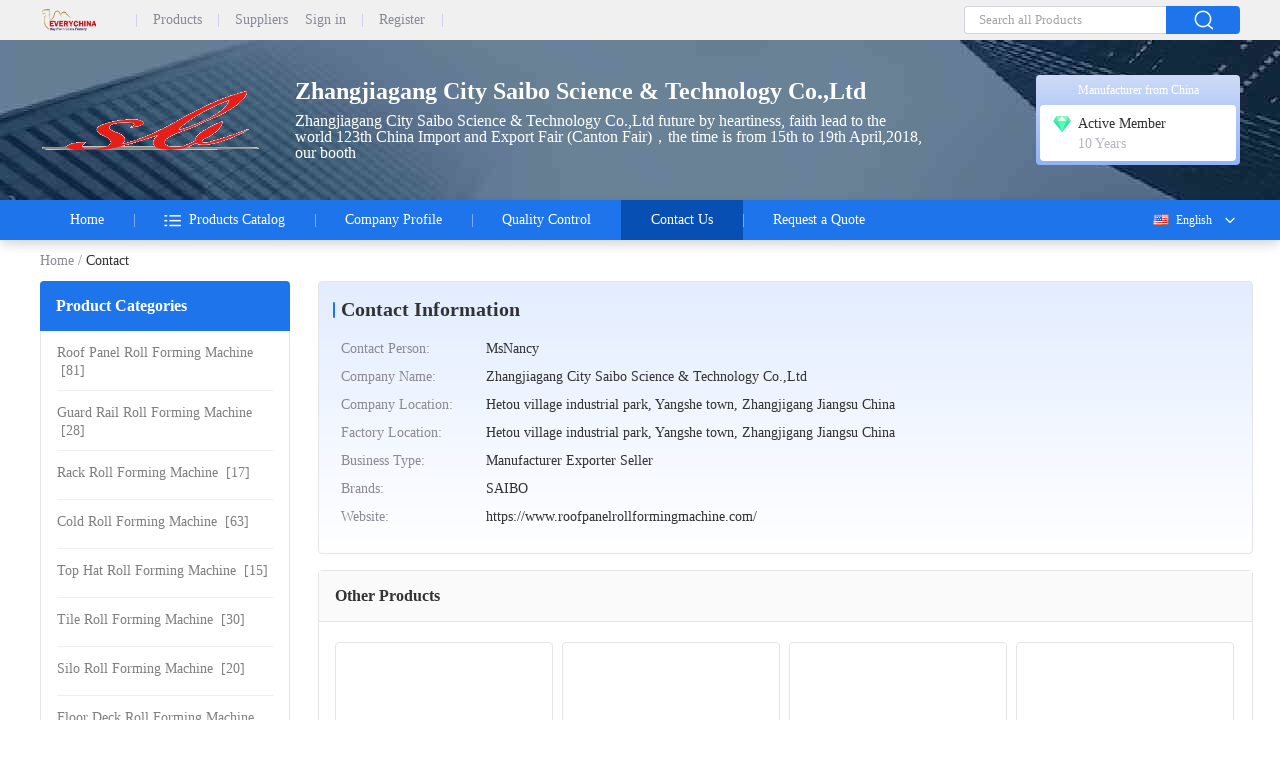

--- FILE ---
content_type: text/html; charset=UTF-8
request_url: https://roofpanelrollformingmachine.sell.everychina.com/contactus.html
body_size: 17805
content:
<!DOCTYPE html>
<html lang="en">
<head>
    <meta charset="utf-8">
    <meta name="viewport" content="width=device-width, initial-scale=1">
    <meta http-equiv='x-dns-prefetch-control' content='on'>
<link rel='dns-prefetch' href='//roofpanelrollformingmachine.sell.everychina.com'>
<link rel='dns-prefetch' href='//www.everychina.com'>
<link rel='dns-prefetch' href='https://www.cdnev.com'>
<link rel='dns-prefetch' href='//img.everychina.com'>
<title>Contact us  86-512-58162333 - Zhangjiagang City Saibo Science & Technology Co.,Ltd in China.</title>
<meta name="keywords" content="Contact phone 86-512-58162333, 86-512-58162111">
<meta name="description" content="Zhangjiagang City Saibo Science & Technology Co.,Ltd contact information - 86-512-58162333, 86-512-58162111">

    <link rel="preload" href="https://www.cdnev.com/myres/images/header.jpg" as="image" >
    <style type="text/css">
      *{margin:0;padding:0;list-style:none;font-family:Roboto}a{text-decoration:none;cursor:pointer}a:hover{color:#cb3435!important}::-webkit-input-placeholder{color:#a6a6a6}:-moz-placeholder{color:#a6a6a6}::-moz-placeholder{color:#a6a6a6}:-ms-input-placeholder{color:#a6a6a6}body{min-width:1200px}.evc-ruler{width:1200px;position:relative;margin:0 auto}.country-flag{background:url(https://www.cdnev.com/myres/images/sprite_ev.png) no-repeat;background-size:448px}.css_flag{display:block;float:left;padding:0 0 0 25px;line-height:15px;background:url(https://www.cdnev.com/myres/images/sprite_ev.png) no-repeat;background-size:448px}.css_xxx{background-position:-353px -13px}.css_cn{background-position:-353px -45px}.css_xxx{background-position:-353px -73px}.css_pt{background-position:-353px -102px}.css_es{background-position:-353px -130px}.css_ru{background-position:-353px -158px}.css_xxx{background-position:-353px -187px}.css_xxx{background-position:-353px -216px}.css_xxx{background-position:-353px -245px}.css_fr{background-position:-353px -273px}.css_ja{background-position:-353px -302px}.css_en{background-position:-353px -331px}.css_xxx{background-position:-353px -359px}.css_xxx{background-position:-353px -388px}.css_xxx{background-position:-353px -417px}.css_xxx{background-position:-353px -446px}.ev_header_breadcrumb{width:1200px;margin:0 auto;height:41px;display:flex;align-items:center}.ev_header_breadcrumb a,.ev_header_breadcrumb span{font-size:14px;font-weight:400;letter-spacing:0;text-decoration:none;color:#8c8a94}.ev_header_breadcrumb span{margin:0 4px}.ev_header_breadcrumb h1,.ev_header_breadcrumb h2{font-weight:400;display:inline;font-size:14px;font-weight:400;letter-spacing:0;color:#333}.evc-content{width:1200px;margin:0 auto;display:flex}.contact-btn{height:40px;margin-top:20px;display:flex;justify-content:center;align-items:center;margin-right:11px;border-radius:4px;background:#cb3435;font-size:16px;font-weight:400;letter-spacing:0;color:#fff;cursor:pointer}.contact-btn i{width:20px;height:20px;margin-right:8px;background:url(https://www.cdnev.com/myres/images/sprite_ev.png) no-repeat;background-size:448px;background-position:-73px -155px}.evc-aside{margin-right:12px;width:250px;box-sizing:border-box}.evc-aside .evc-search{width:250px;height:50px;border-radius:4px;background:#f0f0f0;border:1px solid #e5e5e5;display:flex;justify-content:center;align-items:center}.evc-aside .evc-search .evc-search-wrap{width:218px;display:flex;justify-content:space-between}.evc-aside .evc-search .evc-search-wrap input{flex:1;width:154px;padding:0 10px;height:28px;box-sizing:border-box;outline:0;border-radius:4px 0 0 4px;border:1px solid #d4d2d9;border-right:none}.evc-aside .evc-search .evc-search-wrap .evc-search_btn{width:64px;height:28px;opacity:1;border-radius:0 4px 4px 0;background:#1e74eb;display:flex;justify-content:center;align-items:center;cursor:pointer}.evc-aside .evc-search .evc-search-wrap .evc-search_btn i{width:20px;height:20px;background:url(https://www.cdnev.com/myres/images/sprite_ev.png) no-repeat;background-size:448px;background-position:-216px -50px}.evc-aside .evc-aside_item{background:#fff;border:1px solid #e5e5e5;margin-bottom:16px;border-radius:4px}.evc-aside .evc-aside_item .evc-aside_header{display:block;width:250px;height:50px;opacity:1;border-radius:4px 4px 0 0;background:#1e74eb;padding:0 16px;line-height:50px;box-sizing:border-box;color:#fff;font-size:16px;font-weight:700;letter-spacing:0;margin-left:-1px;margin-top:-1px;text-decoration:none}.evc-aside .evc-aside_item .evc-aside_link{margin:0 16px}.evc-aside .evc-aside_item .evc-aside_link a{font-size:14px;font-weight:400;letter-spacing:0;line-height:1.3;color:grey;display:block;padding:13px 0 10px;min-height:48px;text-decoration:none;position:relative;box-sizing:border-box}.evc-aside .evc-aside_item .evc-aside_link:not(:last-of-type){border-bottom:1px solid #eee}.evc-aside .evc-aside_item .evc-aside_link h2{font-size:inherit;font-weight:inherit;word-break:break-word;display:inline}.evc-aside .contact{margin-top:16px}.evc-aside .contact .evc-aside_header{background:url(https://www.cdnev.com/myres/images/contact.jpg) no-repeat;background-size:cover}.evc-aside .contact .evc-aside_content{padding:18px 14px}.evc-aside .contact .evc-aside_content .name{font-size:16px;font-weight:700;letter-spacing:0;line-height:1.3;color:#333}.evc-aside .contact .visit-btn{max-width:180px;box-sizing:border-box;position:relative;display:inline-block;padding:8px 15px 8px 36px;margin-top:12px;border-radius:4px;background:#fff;border:1px solid #2daa4a;font-size:14px;font-weight:400;letter-spacing:0;color:#2daa4a;cursor:pointer}.evc-aside .contact .visit-btn i{width:24px;height:20px;position:absolute;left:6px;top:7px;margin-right:4px;background:url(https://www.cdnev.com/myres/images/sprite_ev.png) no-repeat;background-size:448px;background-position:-194px -153px}.evc-aside .contact .cell-item{margin-top:13px;font-size:14px;font-weight:400;letter-spacing:0;line-height:1.3;color:#333}.evc-aside .contact .cell-item .label{color:#8c8a94;margin-right:4px}.evc-aside .contact .contact-person{margin-top:13px;font-size:14px;font-weight:400;letter-spacing:0;line-height:17px;color:#333}.evc-aside .contact .contact-person i{display:inline-block;width:17px;height:17px;margin-right:9px;margin-bottom:-4px;background:url(https://www.cdnev.com/myres/images/sprite_ev.png) no-repeat;background-size:448px;background-position:-288px -156px}.evc-aside .contact .view-btn{margin-top:14px;display:flex;align-items:center}.evc-aside .contact .view-btn a{font-size:14px;font-weight:400;letter-spacing:0;color:#1e74eb}.evc-aside .contact .view-btn i{width:24px;height:20px;margin-right:4px;background:url(https://www.cdnev.com/myres/images/sprite_ev.png) no-repeat;background-size:448px;background-position:-170px -154px}.evc-main{flex:1;width:935px;margin-left:16px}.evc-main .info-box{padding:16px 22px;margin-bottom:16px;border-radius:4px;background:linear-gradient(180deg,#e3edff 0,#fff 100%);border:1px solid #e5e5e5}.evc-main .info-box .title{font-size:20px;font-weight:700;letter-spacing:0;color:#333;display:flex;align-items:center;margin-bottom:20px}.evc-main .info-box .title::before{content:'';display:inline-block;width:2px;height:16px;border-radius:4px;background:#1e74eb;margin-right:6px;margin-left:-8px}.evc-main .info-box .cell-item{display:flex;margin-bottom:12px}.evc-main .info-box .cell-item .label{width:145px;font-size:14px;font-weight:400;letter-spacing:0;line-height:1.2;color:#8c8a94;flex-shrink:0}.evc-main .info-box .cell-item .content{flex:1;font-size:14px;font-weight:400;letter-spacing:0;line-height:1.2;color:#333}.btn-wrap{margin-top:14px;display:flex}.btn-wrap .btn-item{min-width:170px;padding:0 10px;height:40px;display:flex;justify-content:center;align-items:center;margin-right:11px;border-radius:4px;background:#cb3435;font-size:16px;font-weight:400;letter-spacing:0;color:#fff;cursor:pointer}.btn-wrap .btn-item i{width:20px;height:20px;margin-right:8px;background:url(https://www.cdnev.com/myres/images/sprite_ev.png) no-repeat;background-size:448px;background-position:-73px -155px}.con-supplier{margin:16px auto 30px;border-radius:4px;background:#f5f8ff;border:1px solid #94c1ff}.con-supplier .title{height:50px;opacity:1;border-radius:4px 4px 0 0;background:#e5eeff;border-bottom:1px solid #94c1ff;display:flex;align-items:center;padding-left:16px;font-size:20px;font-weight:700;letter-spacing:0;color:#333}.con-supplier .form-wrap{padding:16px}.con-supplier .form-wrap .form-wrap_item{display:flex;margin-bottom:16px}.con-supplier .form-wrap .form-wrap_item p{font-size:12px;font-weight:400;letter-spacing:0;line-height:40px;color:#333;text-indent:10px}.con-supplier .form-wrap .form-wrap_item .label{width:80px;line-height:40px;text-align:right;margin-right:6px;font-size:14px;font-weight:400;letter-spacing:0;color:#333}.con-supplier .form-wrap .form-wrap_item .label span{margin-right:4px;font-size:14px;font-weight:400;letter-spacing:0;line-height:0;color:red}.con-supplier .form-wrap .content{flex:1}.con-supplier .form-wrap .form-wrap_item .content input{width:100%;flex:1;height:40px;opacity:1;border-radius:4px;background:#fff;border:1px solid #e5e5e5;text-indent:12px}.con-supplier .form-wrap .form-wrap_item textarea{width:100%;height:160px;box-sizing:border-box;padding:12px;color:#333;line-height:22px;outline:0;border-radius:4px;background:#fff;border:1px solid #e5e5e5;resize:none}.con-supplier .form-wrap .to{padding:0 8px 11px 23px;margin-left:86px;margin-top:-8px;font-size:12px;font-weight:400;letter-spacing:0;color:#333;word-break:break-all;position:relative}.con-supplier .form-wrap .to span{position:absolute;left:0;top:8px;font-size:12px;font-weight:400;letter-spacing:0;line-height:0;color:grey}.con-supplier .form-wrap .to p{margin-top:8px;margin-bottom:15px;font-size:12px;font-weight:400;letter-spacing:0;line-height:0;text-decoration-line:underline;color:#cb3435}.con-supplier .form-wrap .limit{margin-left:86px;font-size:12px;font-weight:400;letter-spacing:0;color:#8c8a94;margin-top:-10px}.con-supplier .form-wrap .limit .num{font-size:12px;font-weight:400;letter-spacing:0;color:#cb3435}.con-supplier .form-wrap .select span{font-size:12px;font-weight:700;letter-spacing:0;color:#333}.con-supplier .form-wrap .btn-wrap{margin-left:86px;padding-top:6px}.con-supplier .form-wrap .error .tip{color:#f60;margin-top:3px;font-size:14px;text-indent:6px}.con-supplier .form-wrap .error input,.con-supplier .form-wrap .form-wrap_item .error textarea{border-color:#f60!important}.evc-banner{margin:0 auto;height:375px;border-radius:4px;border:1px solid #e5e5e5;position:relative}.evc-banner .header{height:50px;padding:0 16px;background:#fafafa;display:flex;justify-content:space-between;align-items:center;border-bottom:1px solid #e5e5e5}.evc-banner .header .title{font-size:16px;font-weight:700;letter-spacing:0;line-height:0;color:#333}.content-box{padding:20px 16px 0;position:relative}.content-box .btn{position:absolute;width:24px;height:36px;opacity:.2;z-index:200;cursor:pointer}.content-box .btn:hover{background-color:#1e74eb;opacity:1}.content-box .btn_left{left:0;top:165px;background:#14161a url(https://www.cdnev.com/myres/images/sprite_ev.png) no-repeat;background-size:448px;background-position:-101px -72px}.content-box .btn_right{right:0;top:165px;background:#14161a url(https://www.cdnev.com/myres/images/sprite_ev.png) no-repeat;background-size:448px;background-position:-128px -72px}.img_swiper{width:100%;height:289px;overflow:hidden}.swiper-wrapper{position:relative;font-size:0;display:flex;z-index:98}.swiper-wrapper .swiper-slide{width:218px;height:289px;margin-right:9px;flex-shrink:0;box-sizing:border-box;border-radius:4px;background:#fff;border:1px solid #e5e5e5;position:relative}.swiper-wrapper .swiper-slide>a{display:flex;justify-content:center;align-items:center;width:100%;height:216px;border-bottom:1px solid #e5e5e5}.swiper-wrapper .swiper-slide>a img{max-width:100%;max-height:100%}.swiper-wrapper .swiper-slide .video_tag{border-radius:4px;background:rgba(0,0,0,.35);font-size:12px;font-weight:500;color:#fff;padding:1px 4px;position:absolute;left:8px;bottom:76px}.swiper-wrapper .swiper-slide .swiper-slide_text{padding:9px 15px 11px 12px;position:absolute;bottom:0;width:100%;box-sizing:border-box}.swiper-wrapper .swiper-slide .swiper-slide_text span{transition:height .3s;height:52px;box-sizing:border-box;line-height:17px;font-size:14px;font-weight:400;letter-spacing:0;color:#383838;overflow:hidden;text-overflow:ellipsis;display:-webkit-box;-webkit-box-orient:vertical;-webkit-line-clamp:3}.swiper-wrapper .swiper-slide:hover .swiper-slide_text{background:rgba(0,0,0,.4)}.swiper-wrapper .swiper-slide:hover .swiper-slide_text span{height:144px!important;font-size:14px;font-weight:400;letter-spacing:0;line-height:21px;color:#fff;-webkit-line-clamp:6;text-align:center} 
    </style>
    
<script type="application/ld+json">
    {
      "@context": "https://schema.org",
      "@type": "BreadcrumbList",
      "itemListElement": [
            {
        "@type": "ListItem",
        "position": 1,
        "name": "Everychina"
        , "item": "https://www.everychina.com/"      },            {
        "@type": "ListItem",
        "position": 2,
        "name": "Zhangjiagang City Saibo Science & Technology Co.,Ltd"
        , "item": "https://roofpanelrollformingmachine.sell.everychina.com/"      },            {
        "@type": "ListItem",
        "position": 3,
        "name": "Contact Us"
        , "item": "https://roofpanelrollformingmachine.sell.everychina.com/contactus.html"      }            ]
    }
</script>

 
<link rel="canonical" href="https://roofpanelrollformingmachine.sell.everychina.com/contactus.html">
<link rel="alternate" hreflang="fr" href="https://french.everychina.com/roofpanelrollformingmachine/contactus.html">
<link rel="alternate" hreflang="ru" href="https://russian.everychina.com/roofpanelrollformingmachine/contactus.html">
<link rel="alternate" hreflang="es" href="https://spanish.everychina.com/roofpanelrollformingmachine/contactus.html">
<link rel="alternate" hreflang="pt" href="https://portuguese.everychina.com/roofpanelrollformingmachine/contactus.html">
<link rel="alternate" hreflang="ja" href="https://japanese.everychina.com/roofpanelrollformingmachine/contactus.html">
</head>

<body>
<div class="app">
    <style type="text/css">
    .top-nav{width:100%;height:40px;background:#f0f0f0}.top-nav .evc-ruler{display:flex;justify-content:space-between;align-items:center;align-content:center;height:40px}.top-nav .l-box{display:flex;align-items:center}.top-nav .l-box a{height:13px;display:flex;align-items:center;font-size:14px;font-weight:500;letter-spacing:0;line-height:0;color:#888a99;text-decoration:none;padding-right:16px;margin-right:16px;border-right:1px solid #cfd2e8}.top-nav .l-box span{display:flex;margin-right:16px;border-right:1px solid #cfd2e8}.top-nav a:hover{color:#cb3435}.top-nav .l-box a:last-of-type{border-right:1px solid transparent;margin-right:0}.top-nav .l-box i{width:58px;height:22px;margin-right:22px;background:url(https://www.cdnev.com/myres/images/sprite_ev.png) no-repeat;background-size:448px;background-position:-200px -10px}.top-nav .evc-header_search{width:276px;display:flex;justify-content:space-between}.top-nav .evc-header_search input{flex:1;padding:0 14px;height:28px;box-sizing:border-box;outline:0;border-radius:4px 0 0 4px;border:1px solid #d4d2d9;border-right:none}.top-nav .evc-header_search .evc-header_btn{width:74px;height:28px;opacity:1;border-radius:0 4px 4px 0;background:#1e74eb;display:flex;justify-content:center;align-items:center;cursor:pointer}.top-nav .evc-header_search .evc-header_btn i{width:20px;height:20px;background:url(https://www.cdnev.com/myres/images/sprite_ev.png) no-repeat;background-size:448px;background-position:-216px -50px}.header{height:160px;background:url(https://www.cdnev.com/myres/images/header.jpg) no-repeat center center;background-size:1920px 160px}.header .wrap{width:1200px;height:100%;margin:0 auto;display:flex;align-items:center;position:relative}.header .wrap .logo a{display:flex;justify-content:center;align-items:center;width:100%;height:100%}.header .wrap .logo a img{max-width:100%;max-height:100%}.header .wrap .name{max-width:630px;margin-left:35px}.header .wrap .name .text_1{font-size:24px;font-weight:700;letter-spacing:0;line-height:1;color:#fff}.header .wrap .name .text_2{margin-top:10px;font-size:16px;font-weight:400;letter-spacing:0;line-height:1;color:#fff}.header .card{min-width:196px;padding:4px;border-radius:4px;background:linear-gradient(180deg,#cedbf8 0,#92b2f7 100%);position:absolute;right:0;top:50%;transform:translateY(-50%)}.header .card .title{margin:4px 0 7px;font-size:12px;font-weight:400;letter-spacing:0;color:#fff;text-align:center}.header .card .content{min-height:49px;padding:9px 12px;box-sizing:border-box;border-radius:4px;background:#fff}.header .card .content .vip{display:flex;align-items:center;font-size:14px;font-weight:400;letter-spacing:0;color:#333}.header .card .content .vip i{display:inline-block;width:20px;height:20px;margin-right:6px}.header .card .content .vip i.ver{background:url(https://www.cdnev.com/myres/images/sprite_ev.png) no-repeat;background-size:448px;background-position:-72px -120px}.header .card .content .vip i.sgs{background:url(https://www.cdnev.com/myres/images/sprite_ev.png) no-repeat;background-size:448px;background-position:-132px -118px}.header .card .content .vip i.star{background:url(https://www.cdnev.com/myres/images/sprite_ev.png) no-repeat;background-size:448px;background-position:-100px -120px}.header .card .content .vip i.gloab{background:url(https://www.cdnev.com/myres/images/sprite_ev.png) no-repeat;background-size:448px;background-position:-163px -119px}.header .card .content .year{font-size:14px;font-weight:400;letter-spacing:0;line-height:0;color:#b8b6bf;margin-left:26px}.evc-nav{position:relative;height:40px;background:#1e74eb;box-shadow:0 4px 10px 0 rgba(4,30,66,.16)}.evc-nav .nav-wrap{height:100%;display:flex;position:relative}.evc-nav .nav-wrap>a{height:100%;padding:0 30px;display:flex;align-items:center;font-size:14px;font-weight:400;letter-spacing:0;color:#fff;position:relative}.evc-nav .nav-wrap>a::before{content:'';width:1px;height:13px;background-color:rgba(255,255,255,.4);position:absolute;right:-1px}.evc-nav .nav-wrap>a.active{background-color:#074fb3}.evc-nav .nav-wrap>span{height:100%;padding:0 30px;display:flex;align-items:center;font-size:14px;font-weight:400;letter-spacing:0;color:#fff;position:relative;cursor:pointer}.evc-nav .nav-wrap>span:hover{color:#cb3435!important}.evc-nav_ln{position:absolute;top:0;right:0;z-index:9;min-width:100px;text-align:right}.evc-nav_ln .evc-nav-name{display:inline-flex;align-items:center;text-decoration:none;color:#fff;font-size:12px;line-height:40px;cursor:pointer;user-select:none}.evc-nav_ln .evc-nav-name i{width:0;height:12px;display:inline-block;float:left;margin-right:0}.evc-nav_ln .evc-nav-name:after{content:"";display:inline-block;width:20px;height:20px;background:url(https://www.cdnev.com/myres/images/sprite_ev.png) no-repeat;background-size:448px;background-position:-158px -79px;margin-left:8px}.evc-nav-drop{background:#fff;text-align:left;box-shadow:0 0 3px #c9c9c9;position:absolute;width:100%;top:40px;right:0}.evc-nav-drop div{text-decoration:none;color:#fff;font-size:12px;color:#333;line-height:16px;display:block;padding:4px 10px;box-sizing:border-box;white-space:nowrap;overflow:hidden;text-overflow:ellipsis}.evc-nav_ln div i{width:0;height:12px;display:inline-block;float:left;margin-right:0;transform:scale(.7) translate(-4px,2px)}.evc-nav-drop div:hover{background:#efefef}.evc-nav-drop div{cursor: pointer;}
            .header .wrap .logo {height:75px;display:flex;justify-content:center;align-items:center}
            .jumpLanga {
    cursor: pointer;
    text-decoration: none;
    /* color: #fff; */
    font-size: 12px;
    color: #333;
    line-height: 16px;
    display: block;
    padding: 4px 10px;
    box-sizing: border-box;
    white-space: nowrap;
    overflow: hidden;
    text-overflow: ellipsis;}
    </style>
<style type="text/css">
    .sell--header {position: fixed; top: 0; left: 0; width: 100%; background: #fff; z-index: 100; box-shadow: 0 4px 20px rgb(0 0 0 / 4%); }
    .minmodel .top-nav,.minmodel .header{display: none;}
    .sell--innerwrap{}
    .minmodel .sell--innerwrap{}
    .sell--header  .cate--pop {position: absolute; top: 40px; left: 0; width: 100%; background: #074fb3; z-index: 100;} .sell--header  .cate--pop .groupbox {display: flex; padding: 43px 0 60px; margin: 0 auto; max-width: 1200px; } .sell--header  .cate--pop .groupbox .ct--img {width: 300px; height: 200px; flex-shrink: 0; border-radius: 6px; overflow: hidden; background: #f8f9fb; } .sell--header  .cate--pop .groupbox .ct--img img {width: 100%; height: 100%; object-fit: cover; } .sell--header  .cate--pop .groupbox .ct--txt {width:100%;font-size: 0; margin-left: 42px; } .sell--header  .cate--pop .groupbox .ct--txt .ct--linkall {font-size: 16px; position: relative; text-decoration: none; margin-top: 36px; font-weight: 600; } .sell--header  .cate--pop .groupbox .ct--txt .ct--linkall:hover {text-decoration: underline; } .sell--header  .cate--pop .groupbox .ct--txt .ct--linkall > i {display: inline-flex; align-items: center; justify-content: center; width: 16px; height: 16px; position: absolute; top: 3px; right: -32px; } .sell--header  .cate--pop .groupbox .ct--txt .ct--list {margin-top: 36px; display: flex; justify-content: space-between; flex-wrap: wrap; } .sell--header  .cate--pop .groupbox .ct--txt .ct--list:after {content: ""; display: block; width: 32%; } .sell--header  .cate--pop .groupbox .ct--txt .ct--list .ct-item {width: 32%; font-size: 14px; text-decoration: none; color: #fff; padding-bottom: 20px; padding-left: 0px; box-sizing: border-box; position: relative; display: flex; } .sell--header  .cate--pop .groupbox .ct--txt .ct--list .ct-item:hover a {text-decoration: underline; } .sell--header  .cate--pop .groupbox .ct--txt .ct--list .ct-item:hover span {text-decoration: none; } .sell--header  .cate--pop .groupbox .ct--txt .ct--list .ct-item a {font-size: 14px; text-decoration: none; } .sell--header  .cate--pop .groupbox .ct--txt .ct--list .ct-item .ct-item__word {color:#fff;overflow: hidden; white-space: nowrap; text-overflow: ellipsis; display: block; word-break: break-all; max-width: 400px; } .sell--header  .cate--pop .groupbox .ct--txt .ct--list .ct-item .ct-item__num {color:#fff;flex-shrink: 0; margin-left:10px; } 
    .mu__mask {display: block; width: 100%; height: 100%; position: fixed; top: 0; left: 0; background: #000; opacity: 0.6; cursor: pointer;z-index:-1; }
    .evc-nav .nav-wrap>a#cate_directory i{
            background: url(https://www.cdnev.com/myres/images/sprite_ev.png) no-repeat;
    background-size: 448px;
    background-position: -73px -80px;
    display: inline-block;
    width: 20px;
    height: 20px;
    margin-right: 5px;
    }
</style>
<div class="sell--space" style="height:240px;"></div>
<div class="sell--header">
  <div class="sell--innerwrap">
    <!-- 导航 -->
    <div class="top-nav">
      <div class="evc-ruler">
        <div class="l-box">
          <a href="https://www.everychina.com/" title="everychina.com"><i class="logo"></i></a>
          <a href="https://www.everychina.com/buy/">Products</a>
          <a href="https://www.everychina.com/suppliers/">Suppliers</a>
          <span id="login_before">
            <a onclick="jumpLogin()" rel="nofollow">Sign in</a>
            <a href="https://uc.ecer.com/reg.php" rel="nofollow">Register</a>
          </span>
          <span id="login_after">
            
          </span>
          <!-- <a href="https://bbs.ecer.com" rel="nofollow" style="color: rgba(203, 52, 53, 1);">外贸论坛</a> -->
        </div>
        <div class="r-box">
          <div class="evc-header_search">
            <input type="text" name="" id='top_keyword' placeholder="Search all Products" onblur="if(this.value == '') this.value='Search all Products';" onfocus="if(this.value == 'Search all Products') this.value='';">
            <span class="evc-header_btn" id="top_submit"><i></i></span>
          </div>
        </div>
      </div>
    </div>
        <!-- 头部 -->
        <div class="header">
      <div class="wrap">
        <div class="logo"><a href="https://roofpanelrollformingmachine.sell.everychina.com/" title="China Roof Panel Roll Forming Machine manufacturer">
                            <img title="everychina.com" style="" alt="China Roof Panel Roll Forming Machine manufacturer" src="https://img.everychina.com/nimg/e2/05/f91768c0787817d71ab3ac49bcb1.jpg"  onerror="onerror='';t='https://www.cdnev.com/myres/logo/everychina.com.png';if(this.src!=t){this.src=t}">
                        </a></div>
        <div class="name">
          <p class="text_1">Zhangjiagang City Saibo Science & Technology Co.,Ltd</p>
          <p class="text_2">Zhangjiagang City Saibo Science &amp; Technology Co.,Ltd future by heartiness, faith lead to the world 123th China Import and Export Fair (Canton Fair)，the time is from 15th to 19th April,2018, our booth</p>
        </div>
        <div class="card">
          <div class="title">Manufacturer from China</div>
          <div class="content">
                                <div class="vip">
                      <i class="sgs"></i>Active Member
                    </div>
                    <span class="year">10 Years</span>
                            </div>
        </div>
      </div>
    </div>
      </div>
  <!-- 导航栏 -->
  <div class="evc-nav">
    <div class="evc-ruler nav-wrap">
      <a  title="home" href="https://roofpanelrollformingmachine.sell.everychina.com/">Home</a>
      <a  title="Products Catalog" href="https://roofpanelrollformingmachine.sell.everychina.com/products.html" id="cate_directory" onmouseover="header__droplist_toggle(this,false)"  onmouseleave="header__droplist_toggle(this,true)">
          <i></i>
          Products Catalog
      </a>
      <a  title="Company Profile" href="https://roofpanelrollformingmachine.sell.everychina.com/aboutus.html">Company Profile</a>
            <a  title="Quality Control" href="https://roofpanelrollformingmachine.sell.everychina.com/quality.html">Quality Control</a>
            <a class="active" title="Contact Us" href="https://roofpanelrollformingmachine.sell.everychina.com/contactus.html">Contact Us</a>
      <span style="color: #fff;cursor: pointer;" title="Request a Quote"
            data-inqloc="menu"
            data-cid="91162704"
            data-pid="105828832"
            data-pname="5T Corrugated Roll Forming Machine , Roofing Sheet Making Machine Hydraulic"
            data-imgurl="https://img.everychina.com/nimg/63/ad/31e75c6b3c7e079eabdeead3e800-200x200-1/5t_corrugated_roll_forming_machine_roofing_sheet_making_machine_hydraulic.jpg"
            data-cname="Zhangjiagang City Saibo Science & Technology Co.,Ltd"
            data-sitetype="active"
            onclick="window.sendinquiry(this)"

      >Request a Quote</span>

                      <div class="evc-nav_ln">
            <span class="evc-nav-name" onclick="toggleLn()"><i class="css_flag css_en"></i>English</span>
            <div class="evc-nav-drop" style="display:none;">
                                                <a class="jumpLanga" href='https://french.everychina.com/roofpanelrollformingmachine/contactus.html'><i class="css_flag css_fr"></i>Français</a> 
                                                                <a class="jumpLanga" href='https://russian.everychina.com/roofpanelrollformingmachine/contactus.html'><i class="css_flag css_ru"></i>Русский язык</a> 
                                                                <a class="jumpLanga" href='https://spanish.everychina.com/roofpanelrollformingmachine/contactus.html'><i class="css_flag css_es"></i>Español</a> 
                                                                <a class="jumpLanga" href='https://japanese.everychina.com/roofpanelrollformingmachine/contactus.html'><i class="css_flag css_ja"></i>日本語</a> 
                                                                <a class="jumpLanga" href='https://portuguese.everychina.com/roofpanelrollformingmachine/contactus.html'><i class="css_flag css_pt"></i>Português</a> 
                                            </div>
        </div>
          </div>

      <!-- 分组弹窗 -->
     <div class="cate--pop" style="display: none;"  onmouseover="header__droplist_toggle(document.querySelector('#cate_directory'),false)"  onmouseleave="header__droplist_toggle(document.querySelector('#cate_directory'),true)">
        <div class="groupbox">
              <div class="ct--txt">
                  <div class="ct--list">
                                          <div class="ct-item">
                          <a href="https://roofpanelrollformingmachine.sell.everychina.com/sell-roof-panel-roll-forming-machine.html" class="ct-item__word" title=" Roof Panel Roll Forming Machine Products for sale">Roof Panel Roll Forming Machine &nbsp;(81)</a>
                      </div>
                                          <div class="ct-item">
                          <a href="https://roofpanelrollformingmachine.sell.everychina.com/sell-guard-rail-roll-forming-machine.html" class="ct-item__word" title=" Guard Rail Roll Forming Machine Products for sale">Guard Rail Roll Forming Machine &nbsp;(28)</a>
                      </div>
                                          <div class="ct-item">
                          <a href="https://roofpanelrollformingmachine.sell.everychina.com/sell-rack-roll-forming-machine.html" class="ct-item__word" title=" Rack Roll Forming Machine Products for sale">Rack Roll Forming Machine &nbsp;(17)</a>
                      </div>
                                          <div class="ct-item">
                          <a href="https://roofpanelrollformingmachine.sell.everychina.com/sell-cold-roll-forming-machine.html" class="ct-item__word" title=" Cold Roll Forming Machine Products for sale">Cold Roll Forming Machine &nbsp;(63)</a>
                      </div>
                                          <div class="ct-item">
                          <a href="https://roofpanelrollformingmachine.sell.everychina.com/sell-top-hat-roll-forming-machine.html" class="ct-item__word" title=" Top Hat Roll Forming Machine Products for sale">Top Hat Roll Forming Machine &nbsp;(15)</a>
                      </div>
                                          <div class="ct-item">
                          <a href="https://roofpanelrollformingmachine.sell.everychina.com/sell-tile-roll-forming-machine.html" class="ct-item__word" title=" Tile Roll Forming Machine Products for sale">Tile Roll Forming Machine &nbsp;(30)</a>
                      </div>
                                          <div class="ct-item">
                          <a href="https://roofpanelrollformingmachine.sell.everychina.com/sell-silo-roll-forming-machine.html" class="ct-item__word" title=" Silo Roll Forming Machine Products for sale">Silo Roll Forming Machine &nbsp;(20)</a>
                      </div>
                                          <div class="ct-item">
                          <a href="https://roofpanelrollformingmachine.sell.everychina.com/sell-floor-deck-roll-forming-machine.html" class="ct-item__word" title=" Floor Deck Roll Forming Machine Products for sale">Floor Deck Roll Forming Machine &nbsp;(26)</a>
                      </div>
                                          <div class="ct-item">
                          <a href="https://roofpanelrollformingmachine.sell.everychina.com/sell-solar-roll-forming-machine.html" class="ct-item__word" title=" Solar Roll Forming Machine Products for sale">Solar Roll Forming Machine &nbsp;(64)</a>
                      </div>
                                          <div class="ct-item">
                          <a href="https://roofpanelrollformingmachine.sell.everychina.com/sell-pre-engineering-building-forming-machine.html" class="ct-item__word" title=" Pre Engineering Building Forming Machine Products for sale">Pre Engineering Building Forming Machine &nbsp;(11)</a>
                      </div>
                                          <div class="ct-item">
                          <a href="https://roofpanelrollformingmachine.sell.everychina.com/sell-gutter-roll-forming-machine.html" class="ct-item__word" title=" Gutter Roll Forming Machine Products for sale">Gutter Roll Forming Machine &nbsp;(12)</a>
                      </div>
                                          <div class="ct-item">
                          <a href="https://roofpanelrollformingmachine.sell.everychina.com/sell-downspout-roll-forming-machine.html" class="ct-item__word" title=" Downspout Roll Forming Machine Products for sale">Downspout Roll Forming Machine &nbsp;(13)</a>
                      </div>
                                          <div class="ct-item">
                          <a href="https://roofpanelrollformingmachine.sell.everychina.com/sell-shutter-roll-forming-machine.html" class="ct-item__word" title=" Shutter Roll Forming Machine Products for sale">Shutter Roll Forming Machine &nbsp;(13)</a>
                      </div>
                                          <div class="ct-item">
                          <a href="https://roofpanelrollformingmachine.sell.everychina.com/sell-ridge-cap-roll-forming-machine.html" class="ct-item__word" title=" Ridge Cap Roll Forming Machine Products for sale">Ridge Cap Roll Forming Machine &nbsp;(13)</a>
                      </div>
                                          <div class="ct-item">
                          <a href="https://roofpanelrollformingmachine.sell.everychina.com/sell-cable-tray-roll-forming-machine.html" class="ct-item__word" title=" Cable Tray Roll Forming Machine Products for sale">Cable Tray Roll Forming Machine &nbsp;(12)</a>
                      </div>
                                          <div class="ct-item">
                          <a href="https://roofpanelrollformingmachine.sell.everychina.com/sell-door-frame-roll-forming-machine.html" class="ct-item__word" title=" Door Frame Roll Forming Machine Products for sale">Door Frame Roll Forming Machine &nbsp;(15)</a>
                      </div>
                                          <div class="ct-item">
                          <a href="https://roofpanelrollformingmachine.sell.everychina.com/sell-high-frequency-welding-pipe-machine.html" class="ct-item__word" title=" High Frequency Welding Pipe Machine Products for sale">High Frequency Welding Pipe Machine &nbsp;(10)</a>
                      </div>
                                          <div class="ct-item">
                          <a href="https://roofpanelrollformingmachine.sell.everychina.com/sell-ceiling-roll-forming-machine.html" class="ct-item__word" title=" Ceiling Roll Forming Machine Products for sale">Ceiling Roll Forming Machine &nbsp;(45)</a>
                      </div>
                                          <div class="ct-item">
                          <a href="https://roofpanelrollformingmachine.sell.everychina.com/sell-cut-to-length-machine.html" class="ct-item__word" title=" Cut To Length Machine Products for sale">Cut To Length Machine &nbsp;(7)</a>
                      </div>
                                          <div class="ct-item">
                          <a href="https://roofpanelrollformingmachine.sell.everychina.com/sell-steel-coil-slitting-machine.html" class="ct-item__word" title=" Steel Coil Slitting Machine Products for sale">Steel Coil Slitting Machine &nbsp;(10)</a>
                      </div>
                                      </div>
              </div>
          </div>
      </div>
      <div class="mu__mask" style="display:none" onclick="header__droplist_close()"></div>

  </div>

  </div>
</div>
<script type="text/javascript">
    var is_no_language = '';
    var ajax_domain = 'https://ajax.everychina.com';
    var cid = 91162704;
    var corpname = 'roofpanelrollformingmachine';

    // 进行脚本异步加载处理
    window.loadScript = function(url,callback,todo){
        var script = document.createElement("script");
        todo = todo || false;
        script.type = "text/javascript";
        script.async = true;
        script.onload = script.onreadystatechange = function(){
            if(!this.readyState || this.readyState == 'loaded' || this.readyState == 'complete') {
                callback && callback();
                script.onload = script.onreadystatechange = null;

                // 公共代码，加载完毕立即执行
                if(todo) publicTodo&&publicTodo();
            }
        }
        script.src =url || "https://www.cdnev.com/mres/js/jquery-3.6.0.min.js";
        document.getElementsByTagName('head')[0].appendChild(script)
    }

    // 需要动态动态扩展入口对象,即滚动、click、touch用户行为后再加载插插件
    window.collections = {};


    // # 滚动效果
  window.scrollCallbackAPI = []; /*收集回调函数；滚动事件放出的一个接口，方便一个滚动事件，触发多个回调方法*/
  window.scrollOptions = {}; /*收集对应的全局参数； 供应上面回调方法使用*/
  function header__scroll({ upfn, downfn }) {
      var down = false;
      var up = true;
      var prev = 0;
      var scrollContorller = false;

      function handler(e) {
          var st = 0;
          if (document.compatMode === 'CSS1Compat')st = document.documentElement.scrollTop;
          else st = document.body.scrollTop;
          if (window.scrollCallbackAPI.length > 0) scrollContorller = true;
          if (st > 60) {
              // # 补充二级导航展示
              // if (st < prev) downfn && downfn(st);
              // else upfn && upfn(st);
              // prev = st;
              if (down) return;
              down = true;
              up = false;
              upfn && upfn(st);
          } else {
              if (up) return;
              up = true;
              down = false;
              downfn && downfn(st);
          }

          if (scrollContorller) {
              for (var i = 0, len = scrollCallbackAPI.length; i < len; i++) {
                console.log('repeat')
                  if (typeof scrollCallbackAPI[i] == 'function') scrollCallbackAPI[i].call(this, e, window.scrollOptions);
              }
          }
      }
      document.addEventListener('scroll', handler)
  }

  // # 头部滚动
  header__scroll({
      upfn: function(st) {
          document.querySelector(".sell--header").className = 'sell--header minmodel'
      },
      downfn: function(st) {
          document.querySelector(".sell--header").className = 'sell--header'
      }
  });
  // # 头部方法
  var timer = null;
  function header__droplist_toggle(t,flag) {
           clearTimeout(timer);
        var cls = t.className;
        var drop__ele = document.querySelector('.cate--pop');
        var mask__ele = document.querySelector('.mu__mask');
        var parent__ele = document.querySelector('.sell--header');
        if (flag) {
            timer = setTimeout(function() {
                t.className = '';
                setBlock(drop__ele, flag);
                setBlock(mask__ele, flag);
                // setClass(parent__ele, 'sell--header', 'ishow', flag);
            }, 100);
        } else {
            timer = setTimeout(function() {
                t.className = 'active'
                setBlock(drop__ele, flag);
                setBlock(mask__ele, flag);
                // setClass(parent__ele, 'sell--header', 'ishow', flag);
            }, 10);
        }
  }
      function setBlock(t, hideFlag) {
        if (t) {
            var sty = t.style.display;
            if (hideFlag) {
                t.style.display = 'none';
            } else {
                t.style.display = 'block';
            }
        }
    }

    function setClass(t, targeClass, actClass, flag) {
        var pcls = t.className;
        if (flag) {
            t.className = targeClass;
        } else {
            t.className = targeClass + ' ' + actClass;
        }
    }
    function toggleBlock(t) {if (t) {var sty = t.style.display; if (sty && sty.indexOf('block') > -1) {t.style.display = 'none'; } else {t.style.display = 'block'; } } }
  function toggleClass(t, targeClass, actClass) {var pcls = t.className; if (pcls && pcls.indexOf(actClass) > -1) {t.className = targeClass; } else {t.className = targeClass + ' ' + actClass; } }
    function header__droplist_close() {
      var id = document.querySelector("#cate_directory");
      header__droplist_toggle(id);
  }
</script>
<script type="text/javascript" async src="https://www.cdnev.com/myres/js/ev_sell_header_p.js"></script>
    <div class="ev_header_breadcrumb">
  <!-- <a href="/">Home</a>
  <span>/</span>
  <h1>Aau</h1> -->
    <a href="https://roofpanelrollformingmachine.sell.everychina.com/">Home</a> <span>/</span>


    


        <h1>Contact</h1>
    
</div>    <div class="evc-content">
        <style type="text/css">
.evc-space {
    margin-right: 12px;
    width: 250px;
    box-sizing: border-box;
    display: none;
}
.contact.fixed{
    position: fixed;
    top: 40px;
    z-index: 9;
    width: 250px;
} 
.evc-aside_space{
    margin-top: 16px;
    width: 250px;
}
</style>
<div class="evc-aside">
  <div class="evc-aside_item">
    <span class="evc-aside_header">Product Categories</span>
    <div class="evc-aside_content">
             <div class="evc-aside_link">
        <a  href="https://roofpanelrollformingmachine.sell.everychina.com/sell-roof-panel-roll-forming-machine.html" title=" Roof Panel Roll Forming Machine Products for sale">
            <h2>Roof Panel Roll Forming Machine</h2>
            &nbsp;[81]
        </a>
      </div>
             <div class="evc-aside_link">
        <a  href="https://roofpanelrollformingmachine.sell.everychina.com/sell-guard-rail-roll-forming-machine.html" title=" Guard Rail Roll Forming Machine Products for sale">
            <h2>Guard Rail Roll Forming Machine</h2>
            &nbsp;[28]
        </a>
      </div>
             <div class="evc-aside_link">
        <a  href="https://roofpanelrollformingmachine.sell.everychina.com/sell-rack-roll-forming-machine.html" title=" Rack Roll Forming Machine Products for sale">
            <h2>Rack Roll Forming Machine</h2>
            &nbsp;[17]
        </a>
      </div>
             <div class="evc-aside_link">
        <a  href="https://roofpanelrollformingmachine.sell.everychina.com/sell-cold-roll-forming-machine.html" title=" Cold Roll Forming Machine Products for sale">
            <h2>Cold Roll Forming Machine</h2>
            &nbsp;[63]
        </a>
      </div>
             <div class="evc-aside_link">
        <a  href="https://roofpanelrollformingmachine.sell.everychina.com/sell-top-hat-roll-forming-machine.html" title=" Top Hat Roll Forming Machine Products for sale">
            <h2>Top Hat Roll Forming Machine</h2>
            &nbsp;[15]
        </a>
      </div>
             <div class="evc-aside_link">
        <a  href="https://roofpanelrollformingmachine.sell.everychina.com/sell-tile-roll-forming-machine.html" title=" Tile Roll Forming Machine Products for sale">
            <h2>Tile Roll Forming Machine</h2>
            &nbsp;[30]
        </a>
      </div>
             <div class="evc-aside_link">
        <a  href="https://roofpanelrollformingmachine.sell.everychina.com/sell-silo-roll-forming-machine.html" title=" Silo Roll Forming Machine Products for sale">
            <h2>Silo Roll Forming Machine</h2>
            &nbsp;[20]
        </a>
      </div>
             <div class="evc-aside_link">
        <a  href="https://roofpanelrollformingmachine.sell.everychina.com/sell-floor-deck-roll-forming-machine.html" title=" Floor Deck Roll Forming Machine Products for sale">
            <h2>Floor Deck Roll Forming Machine</h2>
            &nbsp;[26]
        </a>
      </div>
             <div class="evc-aside_link">
        <a  href="https://roofpanelrollformingmachine.sell.everychina.com/sell-solar-roll-forming-machine.html" title=" Solar Roll Forming Machine Products for sale">
            <h2>Solar Roll Forming Machine</h2>
            &nbsp;[64]
        </a>
      </div>
             <div class="evc-aside_link">
        <a  href="https://roofpanelrollformingmachine.sell.everychina.com/sell-pre-engineering-building-forming-machine.html" title=" Pre Engineering Building Forming Machine Products for sale">
            <h2>Pre Engineering Building Forming Machine</h2>
            &nbsp;[11]
        </a>
      </div>
             <div class="evc-aside_link">
        <a  href="https://roofpanelrollformingmachine.sell.everychina.com/sell-gutter-roll-forming-machine.html" title=" Gutter Roll Forming Machine Products for sale">
            <h2>Gutter Roll Forming Machine</h2>
            &nbsp;[12]
        </a>
      </div>
             <div class="evc-aside_link">
        <a  href="https://roofpanelrollformingmachine.sell.everychina.com/sell-downspout-roll-forming-machine.html" title=" Downspout Roll Forming Machine Products for sale">
            <h2>Downspout Roll Forming Machine</h2>
            &nbsp;[13]
        </a>
      </div>
             <div class="evc-aside_link">
        <a  href="https://roofpanelrollformingmachine.sell.everychina.com/sell-shutter-roll-forming-machine.html" title=" Shutter Roll Forming Machine Products for sale">
            <h2>Shutter Roll Forming Machine</h2>
            &nbsp;[13]
        </a>
      </div>
             <div class="evc-aside_link">
        <a  href="https://roofpanelrollformingmachine.sell.everychina.com/sell-ridge-cap-roll-forming-machine.html" title=" Ridge Cap Roll Forming Machine Products for sale">
            <h2>Ridge Cap Roll Forming Machine</h2>
            &nbsp;[13]
        </a>
      </div>
             <div class="evc-aside_link">
        <a  href="https://roofpanelrollformingmachine.sell.everychina.com/sell-cable-tray-roll-forming-machine.html" title=" Cable Tray Roll Forming Machine Products for sale">
            <h2>Cable Tray Roll Forming Machine</h2>
            &nbsp;[12]
        </a>
      </div>
             <div class="evc-aside_link">
        <a  href="https://roofpanelrollformingmachine.sell.everychina.com/sell-door-frame-roll-forming-machine.html" title=" Door Frame Roll Forming Machine Products for sale">
            <h2>Door Frame Roll Forming Machine</h2>
            &nbsp;[15]
        </a>
      </div>
             <div class="evc-aside_link">
        <a  href="https://roofpanelrollformingmachine.sell.everychina.com/sell-high-frequency-welding-pipe-machine.html" title=" High Frequency Welding Pipe Machine Products for sale">
            <h2>High Frequency Welding Pipe Machine</h2>
            &nbsp;[10]
        </a>
      </div>
             <div class="evc-aside_link">
        <a  href="https://roofpanelrollformingmachine.sell.everychina.com/sell-ceiling-roll-forming-machine.html" title=" Ceiling Roll Forming Machine Products for sale">
            <h2>Ceiling Roll Forming Machine</h2>
            &nbsp;[45]
        </a>
      </div>
             <div class="evc-aside_link">
        <a  href="https://roofpanelrollformingmachine.sell.everychina.com/sell-cut-to-length-machine.html" title=" Cut To Length Machine Products for sale">
            <h2>Cut To Length Machine</h2>
            &nbsp;[7]
        </a>
      </div>
             <div class="evc-aside_link">
        <a  href="https://roofpanelrollformingmachine.sell.everychina.com/sell-steel-coil-slitting-machine.html" title=" Steel Coil Slitting Machine Products for sale">
            <h2>Steel Coil Slitting Machine</h2>
            &nbsp;[10]
        </a>
      </div>
           </div>
  </div>
  <div class="evc-search">
    <div class="evc-search-wrap">
      <label>
        <input type="text" id="input_search" style="color:gray;" name="keyword" value="Search our Products" onblur="if(this.value == '') this.value='Search our Products';" onfocus="if(this.value == 'Search our Products') this.value='';">
      </label>
      
      <span class="evc-search_btn" id="ajaxkw"><i></i></span>
    </div>
  </div>
    <div class="evc-aside_item contact">
    <span class="evc-aside_header">Contact Now</span>
    <div class="evc-aside_content">
      <div class="name">Zhangjiagang City Saibo Science & Technology Co.,Ltd </div>
                        <div class="cell-item">
        <span class="label">Province/State:</span>jiangsu      </div>
                  <div class="cell-item">
        <span class="label">Country/Region:</span>china      </div>
                  <div class="contact-person">
        <i></i><span class="label">Contact Person:</span>MsNancy      </div>
            <div class="view-btn">
        <i></i><a title="View Zhangjiagang City Saibo Science & Technology Co.,Ltd Contact Details" href="https://roofpanelrollformingmachine.sell.everychina.com/contactus.html">View Contact Details</a>
      </div>
            <div class="contact-btn"
          data-inqloc="left" 
          data-cid="91162704" 
          data-pid="105828832" 
          data-pname="5T Corrugated Roll Forming Machine , Roofing Sheet Making Machine Hydraulic" 
          data-imgurl="https://img.everychina.com/nimg/63/ad/31e75c6b3c7e079eabdeead3e800-200x200-1/5t_corrugated_roll_forming_machine_roofing_sheet_making_machine_hydraulic.jpg" 
          data-cname="Zhangjiagang City Saibo Science & Technology Co.,Ltd" 
          data-sitetype="active"
          onclick="window.sendinquiry(this)"

        >
        <i></i>Contact Now
      </div>
    </div>
  </div>
  <div class="evc-aside_space"></div>
  </div>
<script>
    function jump(url) {
        var href = atob(url);
        window.open(href, '_blank');
    }

   (function() {
            var Ecfixed = function() {}
            Ecfixed.fn = Ecfixed.prototype = {
                init: function(config) {
                    this.addConfig(config);
                    this.logic.call(this);
                    return this;
                },
                addConfig: function(config) {
                    let { touchTopHandler, touchBottomHandler, touchLineDown, touchLineUp, bortherCls, cls, linemark, childCls } = config;
                    // # 参照容器 、因为滚动需要 | ele吸顶容器
                    this.referrer = document.querySelector(bortherCls) || null;
                    this.ele = document.querySelector(cls) || null;
                    this.childEle = document.querySelector(childCls) || null;
                    // # 优化性能，跳出
                    this.dirUp = false;
                    this.dirDown = false;
                    this.isFooter = false;
                    this.linemark = linemark || 56;
                    // # 是否执行吸顶函数
                    this.isRunFixTopHandler = true;
                    /* 句柄 - 触顶 | 触底 | 吸顶 | 吸底*/
                    this.touchTopHandler = touchTopHandler || function() { console.log("页面滚动至顶部触发"); }
                    this.touchBottomHandler = touchBottomHandler || function() { console.log("页面滚动至底部触发"); }
                    this.touchLineDown = touchLineDown || function() { console.log("过线下事件") }
                    this.touchLineUp = touchLineUp || function() { console.log("过线上事件") }
                },
                controlHandler: function(prev, next) {
                    console.log(prev, next)
                    // # 调整控制执行吸顶|底事件
                    if (prev >= next) return true;
                    else return false;
                },
                /* 处理所有需要的数据 */
                getSize: function() {
                    var object = {
                        bortherTop: 0,
                        bortherHeight: 0,
                        top: 0,
                        height: 0,
                        docHeight: document.body.offsetHeight,
                        winHeight: window.innerHeight
                    }
                    if (this.referrer) {
                        object.bortherTop = this.referre.offsetTop;
                        object.bortherHeight = this.referre.offsetHeight;
                    }
                    if (this.ele) {
                        if (this.childEle) {
                            object.top = this.childEle.offsetTop;
                            object.height = this.childEle.offsetHeight;
                        } else {
                            object.top = this.ele.offsetTop;
                            object.height = this.ele.offsetHeight;
                        }

                    }

                    return object;
                },
                logic: function() {
                    var that = this;
                    // # 获取距离顶部距离
                    var size = this.getSize();
                    var top = size.top;
                    var bortherHeight = size.bortherHeight;
                    var docHeight = size.docHeight;
                    var winHeight = size.winHeight;
                    // # 这里决定是否执行吸顶|吸底 ； 侧栏高度大于窗口
                    that.isRunFixTopHandler = this.controlHandler(bortherHeight + 66, winHeight);

                    // # 锁
                    var lock2down = false,
                        lock2up = true;
                    var lineHandler = function() {
                        // # 刻度线向下
                        if (that.isRunFixTopHandler);
                        else that.touchLineUp.call(that);
                    }

                    var scrollHandler = function(e) {
                        var t = window.scrollY;
                        // # 回顶事件
                        if (t == 0) { that.touchTopHandler.call(that) }
                        if (t > top - that.linemark) {
                            // # 向下过线执行且锁下解上
                            if (lock2down) return;
                            lock2down = true;
                            lock2up = false;
                            that.touchLineDown.call(that)
                        } else {
                            // # 向上过线执行且锁上解下
                            if (lock2up) return;
                            lock2up = true;
                            lock2down = false;
                            that.touchLineUp.call(that);
                        }
                    }

                    window.addEventListener('scroll', scrollHandler)
                }
            }
            Ecfixed.fn.init.prototype = Ecfixed.fn;
            window.ecFixed = function(config) {
                return new Ecfixed.fn.init(config)
            }
        })()
        ecFixed({
            cls: '.evc-aside',
            borderCls: '.evc-main',
            childCls: '.contact',
            linemark: 100,
            touchLineDown: function() {
                if (setClass) {
                    setClass(document.querySelector('.contact'), 'evc-aside_item contact', 'fixed',false);
                    var $space = document.querySelector('.evc-aside_space');
                    $space.style.height = document.querySelector('.contact').offsetHeight + 'px';
                    $space.style.display = 'block';
                }
            },
            touchLineUp: function() {
                if (setClass) {
                    setClass(document.querySelector('.contact'), 'evc-aside_item contact', 'fixed', true);
                    var $space = document.querySelector('.evc-aside_space');
                    $space.style.display = 'block';
                }
            },
        })
</script>
        <div class="evc-main">
            <div class="info-box">
                <h2 class="title">Contact Information</h2>
                                    <div class="cell-item">
                        <span class="label">Contact Person:</span>
                        <span class="content">MsNancy &nbsp;&nbsp; </span>
                    </div>
                                                    <div class="cell-item">
                        <span class="label">Company Name:</span>
                        <span class="content">Zhangjiagang City Saibo Science & Technology Co.,Ltd</span>
                    </div>
                                                                                                                    <div class="cell-item">
                        <span class="label">Company Location:</span>
                        <span class="content">Hetou village industrial park, Yangshe town, Zhangjigang Jiangsu China</span>
                    </div>
                                                    <div class="cell-item">
                        <span class="label">Factory Location:</span>
                        <span class="content">Hetou village industrial park, Yangshe town, Zhangjigang Jiangsu China</span>
                    </div>
                                                                    <div class="cell-item">
                        <span class="label">Business Type:</span>
                        <span class="content">Manufacturer Exporter Seller</span>
                    </div>
                                                    <div class="cell-item">
                        <span class="label">Brands:</span>
                        <span class="content">SAIBO</span>
                    </div>
                                                    <div class="cell-item">
                        <span class="label">Website:</span>
                        <span class="content">https://www.roofpanelrollformingmachine.com/</span>
                    </div>
                                            </div>
                        <div class="evc-banner">
                <div class="header">
                    <div class="title">Other Products</div>
                </div>
                <div class="content-box">
                    <div class="btn btn_left arrows-l"></div>
                    <div class="btn btn_right arrows-r"></div>
                    <div class="img_swiper">
                        <div class="swiper-wrapper">
                                                                                        <div class="swiper-slide">
                                <a title="China 5T Corrugated Roll Forming Machine , Roofing Sheet Making Machine Hydraulic manufacturer" href="https://roofpanelrollformingmachine.sell.everychina.com/p-105828832-5t-corrugated-roll-forming-machine-roofing-sheet-making-machine-hydraulic.html" style="background: url(https://www.cdnev.com/myres/images/load_icon.gif) no-repeat center center;">
                                    <img class="lazy" data-original="https://img.everychina.com/nimg/63/ad/31e75c6b3c7e079eabdeead3e800-200x200-1/5t_corrugated_roll_forming_machine_roofing_sheet_making_machine_hydraulic.jpg" src="https://www.cdnev.com/myres/images/location_.png" alt="China 5T Corrugated Roll Forming Machine , Roofing Sheet Making Machine Hydraulic manufacturer">
                                                                    </a>
                                <div class="swiper-slide_text">
                                    <span>5T Corrugated Roll Forming Machine , Roofing Sheet Making Machine Hydraulic</span>
                                </div>
                            </div>
                                                                                        <div class="swiper-slide">
                                <a title="China Chain Drive Roofing Roll Forming Machine With 5T Manual Decoiler manufacturer" href="https://roofpanelrollformingmachine.sell.everychina.com/p-110135364-chain-drive-roofing-roll-forming-machine-with-5t-manual-decoiler.html" style="background: url(https://www.cdnev.com/myres/images/load_icon.gif) no-repeat center center;">
                                    <img class="lazy" data-original="https://img.everychina.com/nimg/c7/72/48116da2e735a6d7e6808845596e-200x200-1/chain_drive_roofing_roll_forming_machine_with_5t_manual_decoiler.jpg" src="https://www.cdnev.com/myres/images/location_.png" alt="China Chain Drive Roofing Roll Forming Machine With 5T Manual Decoiler manufacturer">
                                                                            <span class="video_tag">VIDEO</span>
                                                                    </a>
                                <div class="swiper-slide_text">
                                    <span>Chain Drive Roofing Roll Forming Machine With 5T Manual Decoiler</span>
                                </div>
                            </div>
                                                                                        <div class="swiper-slide">
                                <a title="China Metal Steel Roof Kliplock Roll Forming Machine Gcr15 Chrome Plated Surface manufacturer" href="https://roofpanelrollformingmachine.sell.everychina.com/p-109994201-metal-steel-roof-kliplock-roll-forming-machine-gcr15-chrome-plated-surface.html" style="background: url(https://www.cdnev.com/myres/images/load_icon.gif) no-repeat center center;">
                                    <img class="lazy" data-original="https://img.everychina.com/nimg/4e/23/856c940df58c139ac32a256d262b-200x200-1/metal_steel_roof_kliplock_roll_forming_machine_gcr15_chrome_plated_surface.jpg" src="https://www.cdnev.com/myres/images/location_.png" alt="China Metal Steel Roof Kliplock Roll Forming Machine Gcr15 Chrome Plated Surface manufacturer">
                                                                    </a>
                                <div class="swiper-slide_text">
                                    <span>Metal Steel Roof Kliplock Roll Forming Machine Gcr15 Chrome Plated Surface</span>
                                </div>
                            </div>
                                                                                        <div class="swiper-slide">
                                <a title="China Metal Roofing Sheet Double Layer Roll Forming Machine By Chain Hydraulic manufacturer" href="https://roofpanelrollformingmachine.sell.everychina.com/p-105828839-metal-roofing-sheet-double-layer-roll-forming-machine-by-chain-hydraulic.html" style="background: url(https://www.cdnev.com/myres/images/load_icon.gif) no-repeat center center;">
                                    <img class="lazy" data-original="https://img.everychina.com/nimg/f6/a0/53fd8d5556cdfb1b321f2e89e5bf-200x200-1/metal_roofing_sheet_double_layer_roll_forming_machine_by_chain_hydraulic.jpg" src="https://www.cdnev.com/myres/images/location_.png" alt="China Metal Roofing Sheet Double Layer Roll Forming Machine By Chain Hydraulic manufacturer">
                                                                    </a>
                                <div class="swiper-slide_text">
                                    <span>Metal Roofing Sheet Double Layer Roll Forming Machine By Chain Hydraulic</span>
                                </div>
                            </div>
                                                                                        <div class="swiper-slide">
                                <a title="China Hydraulic Wall / Roof Panel Roll Forming Machine 0.3-0.8mm Thickness 15 Stations manufacturer" href="https://roofpanelrollformingmachine.sell.everychina.com/p-105828830-hydraulic-wall-roof-panel-roll-forming-machine-0-3-0-8mm-thickness-15-stations.html" style="background: url(https://www.cdnev.com/myres/images/load_icon.gif) no-repeat center center;">
                                    <img class="lazy" data-original="https://img.everychina.com/nimg/f5/7b/ebe0c178da84ff3d6eac10e7529e-200x200-1/hydraulic_wall_roof_panel_roll_forming_machine_0_3_0_8mm_thickness_15_stations.jpg" src="https://www.cdnev.com/myres/images/location_.png" alt="China Hydraulic Wall / Roof Panel Roll Forming Machine 0.3-0.8mm Thickness 15 Stations manufacturer">
                                                                    </a>
                                <div class="swiper-slide_text">
                                    <span>Hydraulic Wall / Roof Panel Roll Forming Machine 0.3-0.8mm Thickness 15 Stations</span>
                                </div>
                            </div>
                                                                                        <div class="swiper-slide">
                                <a title="China 0.3-0.8mm Roof Panel Roll Forming Machine Surface Chrome Manual Decoiler manufacturer" href="https://roofpanelrollformingmachine.sell.everychina.com/p-105828831-0-3-0-8mm-roof-panel-roll-forming-machine-surface-chrome-manual-decoiler.html" style="background: url(https://www.cdnev.com/myres/images/load_icon.gif) no-repeat center center;">
                                    <img class="lazy" data-original="https://img.everychina.com/nimg/eb/c3/ceaaef378a54e5a3aa5636cab7ce-200x200-1/0_3_0_8mm_roof_panel_roll_forming_machine_surface_chrome_manual_decoiler.jpg" src="https://www.cdnev.com/myres/images/location_.png" alt="China 0.3-0.8mm Roof Panel Roll Forming Machine Surface Chrome Manual Decoiler manufacturer">
                                                                    </a>
                                <div class="swiper-slide_text">
                                    <span>0.3-0.8mm Roof Panel Roll Forming Machine Surface Chrome Manual Decoiler</span>
                                </div>
                            </div>
                                                                                        <div class="swiper-slide">
                                <a title="China 0-35m/min Roof Sheet Bending Machine , Roof Roll Forming Machine By chain manufacturer" href="https://roofpanelrollformingmachine.sell.everychina.com/p-105828833-0-35m-min-roof-sheet-bending-machine-roof-roll-forming-machine-by-chain.html" style="background: url(https://www.cdnev.com/myres/images/load_icon.gif) no-repeat center center;">
                                    <img class="lazy" data-original="https://img.everychina.com/nimg/40/95/702ca2abd666a8903a7173512436-200x200-1/0_35m_min_roof_sheet_bending_machine_roof_roll_forming_machine_by_chain.jpg" src="https://www.cdnev.com/myres/images/location_.png" alt="China 0-35m/min Roof Sheet Bending Machine , Roof Roll Forming Machine By chain manufacturer">
                                                                    </a>
                                <div class="swiper-slide_text">
                                    <span>0-35m/min Roof Sheet Bending Machine , Roof Roll Forming Machine By chain</span>
                                </div>
                            </div>
                                                                                        <div class="swiper-slide">
                                <a title="China 0.3 - 0.8mm Pre - Cutting Wave Roof Panel Roll Forming Machine High speed manufacturer" href="https://roofpanelrollformingmachine.sell.everychina.com/p-105828836-0-3-0-8mm-pre-cutting-wave-roof-panel-roll-forming-machine-high-speed.html" style="background: url(https://www.cdnev.com/myres/images/load_icon.gif) no-repeat center center;">
                                    <img class="lazy" data-original="https://img.everychina.com/nimg/ef/ab/99d211cd4c7898c81aec0185bc50-200x200-1/0_3_0_8mm_pre_cutting_wave_roof_panel_roll_forming_machine_high_speed.jpg" src="https://www.cdnev.com/myres/images/location_.png" alt="China 0.3 - 0.8mm Pre - Cutting Wave Roof Panel Roll Forming Machine High speed manufacturer">
                                                                    </a>
                                <div class="swiper-slide_text">
                                    <span>0.3 - 0.8mm Pre - Cutting Wave Roof Panel Roll Forming Machine High speed</span>
                                </div>
                            </div>
                                                                                        <div class="swiper-slide">
                                <a title="China Corrugated Sheet Roll Forming Machine , Metal Roofing Forming Machine By Chain manufacturer" href="https://roofpanelrollformingmachine.sell.everychina.com/p-105828837-corrugated-sheet-roll-forming-machine-metal-roofing-forming-machine-by-chain.html" style="background: url(https://www.cdnev.com/myres/images/load_icon.gif) no-repeat center center;">
                                    <img class="lazy" data-original="https://img.everychina.com/nimg/57/8f/ab7d9743f4b67d1a1eb26c55ca2e-200x200-1/corrugated_sheet_roll_forming_machine_metal_roofing_forming_machine_by_chain.jpg" src="https://www.cdnev.com/myres/images/location_.png" alt="China Corrugated Sheet Roll Forming Machine , Metal Roofing Forming Machine By Chain manufacturer">
                                                                            <span class="video_tag">VIDEO</span>
                                                                    </a>
                                <div class="swiper-slide_text">
                                    <span>Corrugated Sheet Roll Forming Machine , Metal Roofing Forming Machine By Chain</span>
                                </div>
                            </div>
                                                                                        <div class="swiper-slide">
                                <a title="China 7.5KW Roof Panel Roll Forming Machine With Guide Pillar high Productivity manufacturer" href="https://roofpanelrollformingmachine.sell.everychina.com/p-105828838-7-5kw-roof-panel-roll-forming-machine-with-guide-pillar-high-productivity.html" style="background: url(https://www.cdnev.com/myres/images/load_icon.gif) no-repeat center center;">
                                    <img class="lazy" data-original="https://img.everychina.com/nimg/3c/0e/91f854559dcd33f601b97bdf78a5-200x200-1/7_5kw_roof_panel_roll_forming_machine_with_guide_pillar_high_productivity.jpg" src="https://www.cdnev.com/myres/images/location_.png" alt="China 7.5KW Roof Panel Roll Forming Machine With Guide Pillar high Productivity manufacturer">
                                                                            <span class="video_tag">VIDEO</span>
                                                                    </a>
                                <div class="swiper-slide_text">
                                    <span>7.5KW Roof Panel Roll Forming Machine With Guide Pillar high Productivity</span>
                                </div>
                            </div>
                                                                                        <div class="swiper-slide">
                                <a title="China Manual / Hydraulic Decoiler Top Hat Roll Forming Machine , 70mm Solid Shaft manufacturer" href="https://roofpanelrollformingmachine.sell.everychina.com/p-107869308-manual-hydraulic-decoiler-top-hat-roll-forming-machine-70mm-solid-shaft.html" style="background: url(https://www.cdnev.com/myres/images/load_icon.gif) no-repeat center center;">
                                    <img class="lazy" data-original="https://img.everychina.com/nimg/61/46/4b6d0101ca41226aec06ffbf39f7-200x200-1/manual_hydraulic_decoiler_top_hat_roll_forming_machine_70mm_solid_shaft.jpg" src="https://www.cdnev.com/myres/images/location_.png" alt="China Manual / Hydraulic Decoiler Top Hat Roll Forming Machine , 70mm Solid Shaft manufacturer">
                                                                    </a>
                                <div class="swiper-slide_text">
                                    <span>Manual / Hydraulic Decoiler Top Hat Roll Forming Machine , 70mm Solid Shaft</span>
                                </div>
                            </div>
                                                                                        <div class="swiper-slide">
                                <a title="China Fast Speed 40 - 50m / min Top Hat Roll Forming Machine Chain Driven System 1.5mm manufacturer" href="https://roofpanelrollformingmachine.sell.everychina.com/p-107869309-fast-speed-40-50m-min-top-hat-roll-forming-machine-chain-driven-system-1-5mm.html" style="background: url(https://www.cdnev.com/myres/images/load_icon.gif) no-repeat center center;">
                                    <img class="lazy" data-original="https://img.everychina.com/nimg/66/f0/939ea6e00939585669c129841207-200x200-1/fast_speed_40_50m_min_top_hat_roll_forming_machine_chain_driven_system_1_5mm.jpg" src="https://www.cdnev.com/myres/images/location_.png" alt="China Fast Speed 40 - 50m / min Top Hat Roll Forming Machine Chain Driven System 1.5mm manufacturer">
                                                                    </a>
                                <div class="swiper-slide_text">
                                    <span>Fast Speed 40 - 50m / min Top Hat Roll Forming Machine Chain Driven System 1.5mm</span>
                                </div>
                            </div>
                                                                                        <div class="swiper-slide">
                                <a title="China Wire-electrode Cutting Top Hat Roll Forming Machine Cr12 Cutter 4kw manufacturer" href="https://roofpanelrollformingmachine.sell.everychina.com/p-107869310-wire-electrode-cutting-top-hat-roll-forming-machine-cr12-cutter-4kw.html" style="background: url(https://www.cdnev.com/myres/images/load_icon.gif) no-repeat center center;">
                                    <img class="lazy" data-original="https://img.everychina.com/nimg/27/fa/c4ea59b16d49efef929d05a57c63-200x200-1/wire_electrode_cutting_top_hat_roll_forming_machine_cr12_cutter_4kw.jpg" src="https://www.cdnev.com/myres/images/location_.png" alt="China Wire-electrode Cutting Top Hat Roll Forming Machine Cr12 Cutter 4kw manufacturer">
                                                                    </a>
                                <div class="swiper-slide_text">
                                    <span>Wire-electrode Cutting Top Hat Roll Forming Machine Cr12 Cutter 4kw</span>
                                </div>
                            </div>
                                                                                        <div class="swiper-slide">
                                <a title="China 15 Stations Top Hat Roll Forming Machine with Cooling System 18.5kw Main Power manufacturer" href="https://roofpanelrollformingmachine.sell.everychina.com/p-107869311-15-stations-top-hat-roll-forming-machine-with-cooling-system-18-5kw-main-power.html" style="background: url(https://www.cdnev.com/myres/images/load_icon.gif) no-repeat center center;">
                                    <img class="lazy" data-original="https://img.everychina.com/nimg/42/65/800a57a948d22cedaf7c4476b13e-200x200-1/15_stations_top_hat_roll_forming_machine_with_cooling_system_18_5kw_main_power.jpg" src="https://www.cdnev.com/myres/images/location_.png" alt="China 15 Stations Top Hat Roll Forming Machine with Cooling System 18.5kw Main Power manufacturer">
                                                                    </a>
                                <div class="swiper-slide_text">
                                    <span>15 Stations Top Hat Roll Forming Machine with Cooling System 18.5kw Main Power</span>
                                </div>
                            </div>
                                                                                        <div class="swiper-slide">
                                <a title="China 16 Stations Track Cutting Top Hat Roll Forming Equipment with Cooling System manufacturer" href="https://roofpanelrollformingmachine.sell.everychina.com/p-107982470-16-stations-track-cutting-top-hat-roll-forming-equipment-with-cooling-system.html" style="background: url(https://www.cdnev.com/myres/images/load_icon.gif) no-repeat center center;">
                                    <img class="lazy" data-original="https://img.everychina.com/nimg/1e/5d/484116e723b74aa2342a27a218a5-200x200-1/16_stations_track_cutting_top_hat_roll_forming_equipment_with_cooling_system.jpg" src="https://www.cdnev.com/myres/images/location_.png" alt="China 16 Stations Track Cutting Top Hat Roll Forming Equipment with Cooling System manufacturer">
                                                                    </a>
                                <div class="swiper-slide_text">
                                    <span>16 Stations Track Cutting Top Hat Roll Forming Equipment with Cooling System</span>
                                </div>
                            </div>
                                                    </div>
                    </div>
                </div>
            </div>
                        <div class="sendmsg-form" id="sendmsg-form"></div>
        </div>
    </div>
    <style type="text/css">
/*尾部*/
.evc-footer{width:100%;opacity:1;background:#14161a;font-size:13px;font-weight:400;letter-spacing:0;color:#a6a6a6;padding:20px 0 24px;box-sizing:border-box;text-align:center}
.evc-footer .evc-footer_links{margin-bottom:10px}
.evc-footer .evc-footer_links a{font-size:13px;font-weight:400;letter-spacing:0;color:#a6a6a6;text-decoration:none;padding-right:6px;margin-right:6px;border-right:1px solid #a6a6a6;display:inline-block;height:12px;line-height:12px}
.evc-footer .evc-footer_links a:hover{color:#eee}
.evc-footer .evc-footer_links a:last-child{border-right:none;padding:0;margin:0}
.evc-footer .evc-footer_ln{margin-bottom:10px}
.evc-footer .evc-footer_pro{margin-bottom:13px}
.evc-footer .evc-footer_pro a{color:#a6a6a6;text-decoration:none}
.evc-footer .evc-footer_pro a:hover{color:#eee}
.evc-footer .evc-footer_copyright{display:flex;justify-content:center}
.evc-footer .evc-footer_copyright span.evc-cr_icon{display:inline-block;width:22px;height:17px;}
.beian {background:url(https://www.cdnev.com/myres/images/copyright.png);width: 25px;height: 18px;background-size: 68px 34px;background-position: -39px -8px;}
</style>
<div class="evc-footer">
    <div class="evc-ruler">
        <p class="evc-footer_links">
            <a href="https://www.everychina.com/">Home</a>
            <a href="https://www.everychina.com/buy/">Products</a>
            <a href="https://www.everychina.com/suppliers/">Suppliers</a>
            <a href="https://www.everychina.com/corporate/">About Us</a>
            <a href="https://www.everychina.com/corporate/aboutus/d-25.html">Contact Us</a>
            <a href="https://www.everychina.com/corporate/help/d-35.html">Help</a>
            <a href="https://www.everychina.com/sitemap.html">Site Map</a>
            <a href="https://www.everychina.com/corporate/cn/about-us.html">公司介绍</a>
            <a href="https://www.everychina.com/corporate/cn/contact-us.html">联系我们</a>
        </p>
        <p class="evc-footer_links">
            <a href="https://french.everychina.com">Français</a>
            <a href="https://russian.everychina.com">Русский язык</a>
            <a href="https://spanish.everychina.com">Español</a>
            <a href="https://japanese.everychina.com">日本語</a>
            <a href="https://portuguese.everychina.com">Português</a>
        </p>
        <p class="evc-footer_pro">
                        <span>
                China Hot Products:
                                <a title="A" href="https://www.everychina.com/word-a.html">A</a> |
                                <a title="B" href="https://www.everychina.com/word-b.html">B</a> |
                                <a title="C" href="https://www.everychina.com/word-c.html">C</a> |
                                <a title="D" href="https://www.everychina.com/word-d.html">D</a> |
                                <a title="E" href="https://www.everychina.com/word-e.html">E</a> |
                                <a title="F" href="https://www.everychina.com/word-f.html">F</a> |
                                <a title="G" href="https://www.everychina.com/word-g.html">G</a> |
                                <a title="H" href="https://www.everychina.com/word-h.html">H</a> |
                                <a title="I" href="https://www.everychina.com/word-i.html">I</a> |
                                <a title="J" href="https://www.everychina.com/word-j.html">J</a> |
                                <a title="K" href="https://www.everychina.com/word-k.html">K</a> |
                                <a title="L" href="https://www.everychina.com/word-l.html">L</a> |
                                <a title="M" href="https://www.everychina.com/word-m.html">M</a> |
                                <a title="N" href="https://www.everychina.com/word-n.html">N</a> |
                                <a title="O" href="https://www.everychina.com/word-o.html">O</a> |
                                <a title="P" href="https://www.everychina.com/word-p.html">P</a> |
                                <a title="Q" href="https://www.everychina.com/word-q.html">Q</a> |
                                <a title="R" href="https://www.everychina.com/word-r.html">R</a> |
                                <a title="S" href="https://www.everychina.com/word-s.html">S</a> |
                                <a title="T" href="https://www.everychina.com/word-t.html">T</a> |
                                <a title="U" href="https://www.everychina.com/word-u.html">U</a> |
                                <a title="V" href="https://www.everychina.com/word-v.html">V</a> |
                                <a title="W" href="https://www.everychina.com/word-w.html">W</a> |
                                <a title="X" href="https://www.everychina.com/word-x.html">X</a> |
                                <a title="Y" href="https://www.everychina.com/word-y.html">Y</a> |
                                <a title="Z" href="https://www.everychina.com/word-z.html">Z</a> |
                                <a href="https://www.everychina.com/word-0.html" title="0~9">0~9</a>
                <br>
            </span>
        </p>
        <p class="evc-footer_copyright">
            <span>Copyright © 2009-2026 Everychina.com. All rights reserved.</span>
            <span class="evc-cr_icon"></span>
            <a href="//beian.miit.gov.cn" target="_blank" rel="noreferrer"  style="color: unset;cursor: pointer;text-decoration: none; display: flex; align-items: center;"><i class="beian"></i>京ICP备09074326号-4</a>
        </p>
    </div>
</div>

<iframe src="https://ajax.everychina.com/getmsg.html" style="display:none;" id="rf"></iframe>

<script>
    if(typeof getCookie !== 'function') {
        function getCookie(cname) {
            var name = cname + "=";
            var ca = document.cookie.split(';');
            for(var i=0; i<ca.length; i++)
            {
                var c = ca[i].trim();
                if (c.indexOf(name)==0) return c.substring(name.length,c.length);
            }
            return "";
        }
    }
    var ld_domain = 'everychina.com';
    var ld_refer = document.referrer;
    //console.log('-----'+ld_domain+'----'+ld_refer);
    if (ld_refer && ld_refer.indexOf(ld_domain)==-1){
        var ld_d = new Date();
        ld_d.setTime(ld_d.getTime() + 24 * 60 * 60 * 1000);
        var cookie_ld_refer = getCookie('ld_refer');
        if (!cookie_ld_refer) {
            document.cookie = "ld_refer="+ld_refer+";domain=" + ld_domain + ";path=/;expires=" + ld_d.toUTCString();
        }

        var storage_ld_refer = localStorage.getItem('ld_refer');
        if (!storage_ld_refer) {
            localStorage.setItem('ld_refer', ld_refer);
        }
    }

        s = location.search.split('?');
    if(s.length > 1){
        s = s[1];
        var storage_ad_params = localStorage.getItem('ad_params');
        if (!storage_ad_params) {
            localStorage.setItem('ad_params', s);
        }
    }

        document.getElementById('rf').addEventListener("load", function() {
        console.log("iframe load ok");
        document.getElementById('rf').contentWindow.postMessage([localStorage.getItem('ld_refer'), localStorage.getItem('ad_params')], 'https://ajax.everychina.com');
    });
    </script>

<script type="text/javascript" async="" src="https://www.cdnev.com/myres/js/ev_user_tracking.js"></script>
<script type="text/javascript">
    window.addEventListener('load',
        function() {
            var cssLink = document.createElement("link");
            cssLink.rel = "stylesheet";
            cssLink.type = "text/css";
            cssLink.href = "https://www.cdnev.com/myres/css/ev_pop_inquiry.css";
            document.getElementsByTagName("head")[0].appendChild(cssLink);
            if (!(window.$ && window.jQuery)) {
		        var script = document.createElement('script');
		        script.type = 'text/javascript';
		        script.src = 'https://www.cdnev.com/mres/js/jquery-3.6.0.min.js';
		        document.head.appendChild(script);
		    }
		    var script1 = document.createElement('script');
		        script1.type = 'text/javascript';
		        script1.src = 'https://www.cdnev.com/myres/js/iconfont_evinq.js';
		        document.head.appendChild(script1);
            var xhr = new XMLHttpRequest();
            xhr.open("GET", "https://ajax.everychina.com/index.php?r=inquiry/evInquiryPop&src="+"ev:mroom_contactus", true);
            xhr.onreadystatechange = function() {
                if (xhr.readyState == 4 && xhr.status == 200) {
                  	document.body.insertAdjacentHTML('beforeend', xhr.responseText);
                  	var htmlContent = document.getElementById('inquiry_window').innerHTML;
					var parser = new DOMParser();
					var doc = parser.parseFromString(htmlContent, 'text/html');
					var scripts = doc.getElementsByTagName('script');
					Array.prototype.forEach.call(scripts, function(script) {
					    eval(script.textContent);
					});
                }
            };
            xhr.send();
        }
    );
</script>    <!-- Google tag (gtag.js) -->
    <script async src="https://www.googletagmanager.com/gtag/js?id=G-PD80Q22FKM"></script>
    <script>
        window.dataLayer = window.dataLayer || [];
        function gtag(){dataLayer.push(arguments);}
        gtag('js', new Date());

        gtag('config', 'G-PD80Q22FKM');
    </script>

</div>

<script type="text/javascript">
    var pid ='105828832';
    var cid = '91162704';
    var ajax_domain = 'https://ajax.everychina.com';
    var corpname = 'roofpanelrollformingmachine';
    var sendmsg = true;
    var room = "mRoom";
    function imgerror(obj) {  //onerror图片有错的时候显示404图片
        obj.onerror = "";
        obj.style.width = "unset";
        obj.style.height = "unset";
        obj.src = 'https://www.cdnev.com/myres/images/no_photo.jpg';
        obj.onerror=null;
        obj.jqimg = '';
        obj.removeAttribute('class');
    }
    loadScript("https://www.cdnev.com/myres/js/ev_jq_lazy.js", function () {
        $(".lazy").lazyload();
        var slideIndex = 0;
        var len = $('.swiper-slide').length - 4;
        $('.arrows-l').click(function() {
            slideIndex--;
            if (slideIndex <= 0) slideIndex = 0;
            $('.swiper-wrapper').animate({ left: `-${slideIndex * 227}px` }, "slow", "swing", function () {
                $(".lazy").lazyload();
            })
        });
        $('.arrows-r').click(function() {
            slideIndex++;
            if (slideIndex >= len) slideIndex = len;
            $('.swiper-wrapper').animate({ left: `-${slideIndex * 227}px` }, "slow", "swing", function () {
                $(".lazy").lazyload();
            })
        });

    },true)
</script>
<script type="text/javascript" async src="https://www.cdnev.com/myres/js/ev_you_may_like.js"></script>
</body>

</html>